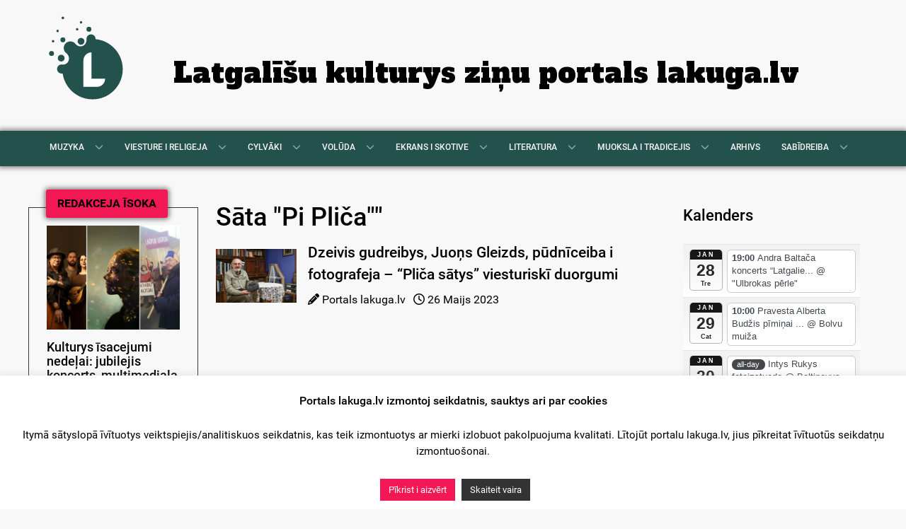

--- FILE ---
content_type: text/html; charset=utf-8
request_url: https://www.google.com/recaptcha/api2/aframe
body_size: 268
content:
<!DOCTYPE HTML><html><head><meta http-equiv="content-type" content="text/html; charset=UTF-8"></head><body><script nonce="lnmB37LcIjPUOfP0P3DXFg">/** Anti-fraud and anti-abuse applications only. See google.com/recaptcha */ try{var clients={'sodar':'https://pagead2.googlesyndication.com/pagead/sodar?'};window.addEventListener("message",function(a){try{if(a.source===window.parent){var b=JSON.parse(a.data);var c=clients[b['id']];if(c){var d=document.createElement('img');d.src=c+b['params']+'&rc='+(localStorage.getItem("rc::a")?sessionStorage.getItem("rc::b"):"");window.document.body.appendChild(d);sessionStorage.setItem("rc::e",parseInt(sessionStorage.getItem("rc::e")||0)+1);localStorage.setItem("rc::h",'1769537636948');}}}catch(b){}});window.parent.postMessage("_grecaptcha_ready", "*");}catch(b){}</script></body></html>